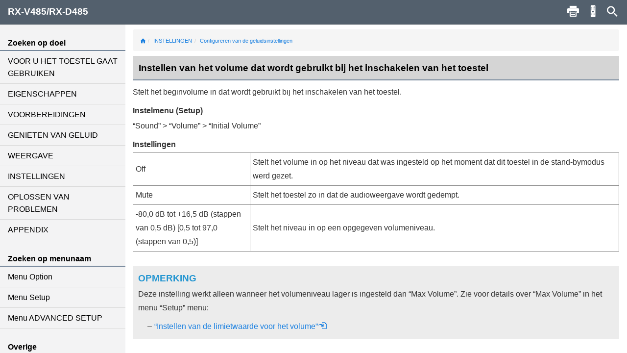

--- FILE ---
content_type: text/html; charset=utf-8
request_url: https://manual.yamaha.com/av/18/rxv485/nl-NL/318423691.html
body_size: 2815
content:
<!DOCTYPE html><html xmlns="http://www.w3.org/1999/xhtml"><head><meta http-equiv="Content-Script-Type" content="text/javascript" /><meta http-equiv="Content-Style-Type" content="text/css" /><meta http-equiv="Content-Type" content="text/html; charset=UTF-8" /><meta http-equiv="X-UA-Compatible" content="IE=edge" /><meta name="generator" content="SCHEMA ST4, Bootstrap 2016 v1" /><meta name="viewport" content="width=device-width, initial-scale=1, minimum-scale=1.0, maximum-scale=2.0, user-scalable=yes" /><meta name="msapplication-config" content="none" /><link rel="icon" type="image/x-icon" href="../assets/ico/favicon.ico" /><link rel="stylesheet" href="../assets/css/base/01-bootstrap.min.css" /><link rel="stylesheet" href="../assets/css/base/02-jquery-tree.css" /><link rel="stylesheet" href="../assets/css/base/03-bootstrap-schema.css" /><link rel="stylesheet" href="../assets/css/base/04-jquery.mcustomscrollbar.min.css" /><link rel="stylesheet" href="../assets/css/base/05-jquery.mmenu.oncanvas.css" /><link rel="stylesheet" href="../assets/css/base/06-jquery.mmenu.schema.css" /><link rel="stylesheet" href="../assets/css/formats.css" /><link rel="stylesheet" href="../assets/css/custom/font-face.css" /><script src="//ajax.googleapis.com/ajax/libs/jquery/1.11.0/jquery.min.js"></script><title>Instellen van het volume dat wordt gebruikt bij het inschakelen van het toestel</title><link layout-comment="Google font for procedual instruction steps number" rel="stylesheet" href="https://fonts.googleapis.com/css?family=Fira+Sans|Fira+Sans+Condensed&quot;" /></head><body id="318423691" data-node-id="318423691" class="" data-culture="nl-NL"><script>var dataLayer = dataLayer || []; dataLayer.push({ 'manualCategory': 'sys1' });</script><noscript><iframe style="display:none;visibility:hidden;" height="0" src="//www.googletagmanager.com/ns.html?id=GTM-5GHTNQN" width="0"></iframe></noscript><div class="off-canvas"><div id="off-canvas-menu" role="complementary"><div class="visible-xs visible-sm" id="menu-close"><button class="close" type="button"></button></div><div class="menu-contents scroll-container" id="menu-contents"><div>Zoeken op doel</div><h1 class="heading"><a href="309992203_m.html">VOOR U HET TOESTEL GAAT GEBRUIKEN</a></h1><h1 class="heading"><a href="340151563_m.html">EIGENSCHAPPEN</a></h1><h1 class="heading"><a href="310833803_m.html">VOORBEREIDINGEN</a></h1><h1 class="heading"><a href="3381537291_m.html">GENIETEN VAN GELUID</a></h1><h1 class="heading"><a href="313517579_m.html">WEERGAVE</a></h1><h1 class="heading"><a href="316973579_m.html">INSTELLINGEN</a></h1><h1 class="heading"><a href="3381544331_m.html">OPLOSSEN VAN PROBLEMEN</a></h1><h1 class="heading"><a href="319817099_m.html">APPENDIX</a></h1><div>Zoeken op menunaam</div><h1 class="heading"><a href="3961572107_m.html">Menu Option</a></h1><h1 class="heading"><a href="3961574027_m.html">Menu Setup</a></h1><h1 class="heading"><a href="3961589131_m.html">Menu ADVANCED SETUP</a></h1><div>Overige</div><div class="font-size-img"><img class="font-size-img-StoL" id="font-size-img-StoL" src="../assets/img/YAMAHA/font-size-switch-StoL.png" /><img class="font-size-img-LtoS" id="font-size-img-LtoS" src="../assets/img/YAMAHA/font-size-switch-LtoS.png" /></div><div class="pdf-manual" id="pdf-manual"><div><a id="pdf-dl" target="_blank" href="https://download.yamaha.com/files/tcm:39-1161648">Download PDF</a></div></div><div class="help" id="help"><div id="help-btn">Help</div><div class="helps modal-content-wrapper modal" id="helps"><div class="modal-dialog"><div class="modal-content" id="modal-content_help"><div class="help-header modal-header" id="help-header"><button class="close" type="button"></button><p>Help</p></div><div class="modal-main" id="help-top"><div class="help-html-body"><iframe frameborder="0" scrolling="no" src="../assets/help/nl-NL/help.html"></iframe></div></div></div></div></div></div><div id="select-language"><div><a href="../language.html">Taal</a></div></div><div id="google-analytics"><div><a href="../../../../policy" target="_blank">Google Analytics</a></div></div></div></div><div id="pushobj"><div class="scroll-container content-container" id="content-container"><div class="container" role="main"><ol class="breadcrumb hidden-xs"><li><a href="index.html"><i class="icon icon--home"></i></a></li><li><a href="316973579_m.html">INSTELLINGEN</a></li><li><a href="316973579_m.html?page=317954955">Configureren van de geluidsinstellingen</a></li></ol><h1 class="heading" style="color:black;">Instellen van het volume dat wordt gebruikt bij het inschakelen van het toestel</h1><p>Stelt het beginvolume in dat wordt gebruikt bij het inschakelen van het toestel.</p><p class="codeblock">Instelmenu (Setup)</p><p class="lead_last">“<span class="variable">Sound</span>” &gt; “<span class="variable">Volume</span>” &gt; “<span class="variable">Initial Volume</span>”</p><p class="codeblock">Instellingen</p><div class="textmodule" id="3839543819"><div class="table-scroll"><table class="table tabletype-framed table-fixed"><colgroup><col style="width: 24%;"></col><col style="width: 76%;"></col></colgroup><tbody><tr><td><p class="text-left"><span class="variable">Off</span></p></td><td><p class="text-left">Stelt het volume in op het niveau dat was ingesteld op het moment dat dit toestel in de stand-bymodus werd gezet.</p></td></tr><tr><td><p class="text-left"><span class="variable">Mute</span></p></td><td><p class="text-left">Stelt het toestel zo in dat de audioweergave wordt gedempt.</p></td></tr><tr><td><p class="text-left">-80,0 dB tot +16,5 dB (stappen van 0,5 dB) [0,5 tot 97,0 <br />(stappen van 0,5)]</p></td><td><p class="text-left">Stelt het niveau in op een opgegeven volumeniveau.</p></td></tr></tbody></table></div><div class="linklist"></div></div><div class="safety safety-type-heat safety-severity-hint"><div class="safety-header">OPMERKING<span></span></div><div class="safety-body"><div class="safety-measures"><div class="instructions"><ul class="schema-instruction schema-instruction-single"><li>Deze instelling werkt alleen wanneer het volumeniveau lager is ingesteld dan “<span class="variable">Max Volume</span>”. Zie voor details over “<span class="variable">Max Volume</span>” in het menu “<span class="variable">Setup</span>” menu:</li></ul> 
<ul class="schema-result list_hyphen"><li><a href="318390923.html">“Instellen van de limietwaarde voor het volume”<i class="icon icon--link"></i></a></li></ul> 
 
</div></div></div></div><div class="textmodule" id="3780907147"><p class="lead_last"> </p></div><div class="linklist"><a href="318423691.html#3839543819"></a><a href="318423691.html#3780907147"></a><a href="318327947.html"></a><a href="318390923.html"></a></div><div class="linklist-container"><div class="linklist-title">Gerelateerde links</div><ul class="schema-linklist hierarchy"><li><a href="318052747.html">Instellen van het breedte-effect voor het voorste geluidsveld</a></li><li><a href="318089867.html">Wijzigen van het breedte-effect voor het middelste geluidsveld</a></li><li><a href="318126731.html">Aanpassen van het niveauverschil tussen het voorste geluidsveld en het surroundgeluidsveld</a></li><li><a href="318161035.html">Aanpassen van de plaatsing van het middelpunt (breedte-effect) van het voorste geluidsveld aan</a></li><li><a href="4087762315.html">Instellen van het gebruik van Monaural Mix (monoweergave)</a></li><li><a href="318230283.html">Instellen van de aanpassingsmethode voor de functie Lipsync</a></li><li><a href="318263051.html">Aanpassen van de vertraging voor de functie Lipsync</a></li><li><a href="396116619.html">Aanpassen van het volume van dialooggeluid</a></li><li><a href="318327947.html">Instellen van de schaal van het volumedisplay</a></li><li><a href="318359435.html">Instellen van de instelmethode voor het dynamische bereik</a></li><li><a href="318390923.html">Instellen van de limietwaarde voor het volume</a></li><li><a href="318456459.html">Tegelijk regelen van het volume voor Zone B met het volume voor Zone A</a></li></ul></div></div><div class="container-footer"><footer><p class="text-muted-right">2019.07</p><p class="text-muted">©Yamaha Corporation</p></footer></div></div><div class="rc-menu"><div id="rc-close"><button class="close" type="button"></button></div><p><object id="svgid" align="middle" type="image/svg+xml" data="../Images/svg/9007202046432395__Web.svg"></object></p></div><div class="schema-navbar" id="navbar" role="navigation"><button class="schema-navbar-toggle visible-sm visible-xs" id="sidebar-toggle"><span class="schema-glyph schema-glyph-menu"></span></button><a class="schema-navbar-brand" href="index.html">RX-V485/RX-D485</a><button class="btn btn-default dropdown-toggle schema-navbar-toggle hidden-xs hidden-sm hidden-md hidden-lg" id="language-toggle" type="button" data-toggle="dropdown" aria-haspopup="true" aria-expanded="false"><span class="schema-glyph schema-glyph-more_vert" style="top:0;"></span></button><ul class="dropdown-menu" id="language-dropdown"><li class="dropdown-header hidden-md hidden-lg"></li><li class="hidden-md hidden-lg"><a href="index.html">Home</a></li><li class="dropdown-header">Taal</li><li class="langMenuItem" data-value="ja-JP"><a style="cursor:pointer;display:block;" href="../ja-JP/318423691.html">日本語</a></li><li class="langMenuItem" data-value="en-US"><a style="cursor:pointer;display:block;" href="../en-US/318423691.html">English</a></li><li class="langMenuItem" data-value="fr-FR"><a style="cursor:pointer;display:block;" href="../fr-FR/318423691.html">Français</a></li><li class="langMenuItem" data-value="de-DE"><a style="cursor:pointer;display:block;" href="../de-DE/318423691.html">Deutsch</a></li><li class="langMenuItem" data-value="sv-SE"><a style="cursor:pointer;display:block;" href="../sv-SE/318423691.html">Svenska</a></li><li class="langMenuItem" data-value="it-IT"><a style="cursor:pointer;display:block;" href="../it-IT/318423691.html">Italiano</a></li><li class="langMenuItem" data-value="es-ES"><a style="cursor:pointer;display:block;" href="../es-ES/318423691.html">Español</a></li><li class="langMenuItem checked" data-value="nl-NL"><a style="cursor:pointer;display:block;" href="../nl-NL/318423691.html">Nederlands</a></li><li class="langMenuItem" data-value="pt-BR"><a style="cursor:pointer;display:block;" href="../pt-BR/318423691.html">Português</a></li><li class="langMenuItem" data-value="da-DK"><a style="cursor:pointer;display:block;" href="../da-DK/318423691.html">Dansk</a></li><li class="langMenuItem" data-value="nb-NO"><a style="cursor:pointer;display:block;" href="../nb-NO/318423691.html">Norsk</a></li><li class="langMenuItem" data-value="fi-FI"><a style="cursor:pointer;display:block;" href="../fi-FI/318423691.html">Suomi</a></li><li class="langMenuItem" data-value="ru-RU"><a style="cursor:pointer;display:block;" href="../ru-RU/318423691.html">Русский</a></li><li class="langMenuItem" data-value="ko-KR"><a style="cursor:pointer;display:block;" href="../ko-KR/318423691.html">한국어 </a></li><li class="langMenuItem" data-value="zh-CN"><a style="cursor:pointer;display:block;" href="../zh-CN/318423691.html">簡体中文</a></li><li class="langMenuItem" data-value="zh-TW"><a style="cursor:pointer;display:block;" href="../zh-TW/318423691.html">繁体中文</a></li></ul><div class="hidden-sm hidden-xs hidden-sm hidden-md hidden-lg" id="navbar-search"><form class="schema-navbar-search hidden-xs pull-right" role="search" action="search.html"><input type="text" name="q" autocomplete="search3384676875" placeholder="Zoeken" results="10" /></form></div><ul class="navbar-structure-pages hidden-sm hidden-xs hidden-md hidden-lg"><li class="schema-home-text"><a href="index.html">Home</a></li></ul><button class="navbar-toggle schema-navbar-toggle visible-sm visible-xs visible-md visible-lg" id="schema-navbar-search" data-toggle="collapse" data-target="#search-collapse"><span class="schema-glyph schema-glyph-search"></span></button><form class="collapse" id="search-collapse" role="search" action="search.html"><input type="text" name="q" autocomplete="search3384676875" placeholder="Zoeken" results="10" /><button><span>Zoeken</span></button></form><button class="button navbar-toggle schema-navbar-toggle visible-sm visible-xs visible-md visible-lg" id="schema-navbar-remocon" type="button"><span class="icon-remocon" id="remocon-btn"></span></button><button class="button navbar-toggle schema-navbar-toggle visible-lg" id="schema-navbar-printer" type="button"><span class="icon-print" id="print-btn"></span></button></div></div><div style="display:none;"><page-meta></page-meta></div></div><script type="text/javascript" charset="utf-8" src="js/treedata.json"></script><script src="../assets/js/00-jquery.min.js"></script><script src="../assets/js/01-bootstrap.min.js"></script><script src="../assets/js/02-modernizr.custom.js"></script><script src="../assets/js/03-jquery-tree.js"></script><script src="../assets/js/04-jquery.mmenu.oncanvas.min.js"></script><script src="../assets/js/05-jquery.mcustomscrollbar.min.js"></script><script src="../assets/js/06-jquery-scrollbars.min.js"></script><script src="../assets/js/07-jquery.cookie.js"></script><script src="../assets/js/18-schema-common-core.min.js"></script><script src="../assets/js/19-schema-common-search.js"></script><script src="../assets/js/20-bootstrap-schema.js"></script><script src="../assets/js/21-GoogleTagManager.js"></script></body></html>

--- FILE ---
content_type: text/css; charset=utf-8
request_url: https://manual.yamaha.com/av/18/rxv485/assets/css/custom/font-face.css
body_size: 322
content:

@charset "UTF-8";


  
/*===============
Font Icon 
================*/	

/*===※全部はいらないかも===*/

@font-face {
    font-family: "YAV_web_manual";
    src: url("../../fonts/YAV_web_manual.eot?v=1425285293390");
    src: url("../../fonts/YAV_web_manual.eot?#iefix&v=1425285293390") format("eot"), url("../../fonts/YAV_web_manual.woff?v=1425285293390") format("woff"), url("../../fonts/YAV_web_manual.ttf?v=1425285293390") format("truetype"), url("../../fonts/YAV_web_manual.svg?v=1425285293390#YAV_web_manual") format("svg");
    font-weight: normal;
    font-style: normal;
}

.icon {
    line-height: 1;
}
.icon:before {
    display: inline-block;
    font-family: "YAV_web_manual";
    font-style: normal;
    font-weight: normal;
    line-height: 1;
    -webkit-font-smoothing: antialiased;
    -moz-osx-font-smoothing: grayscale;
}
.icon--balloon:before {
    content: "\E001";
}
.icon--bc_arrow:before {
    content: "\E002";
}
.icon--close:before {
    content: "\E003";
}
.icon--help:before {
    content: "\E004";
}
.icon--home:before {
    content: "\E005";
}
.icon--link:before {
    content: "\E006";
}
.icon--menu:before {
    content: "\E007";
}
.icon--rc:before {
    content: "\E008";
}
.icon--search:before {
    content: "\E009";
}
.icon--pdf:before {
    content: "\E00A";
}
.icon--print:before {
    content: "\E00B";
}
.icon--accordion_down:before {
    content: "\E00C";
}
.icon--accordion_right:before {
    content: "\E00D";
}
.icon--within_page_link:before {
    content: "\E00E";
}
.icon--setting:before {
    content: "\E010";
}
.icon--ch-1:before {
    content: "\E021";
}
.icon--ch-2:before {
    content: "\E022";
}
.icon--ch-3:before {
    content: "\E023";
}
.icon--ch-4:before {
    content: "\E024";
}
.icon--ch-5:before {
    content: "\E025";
}
.icon--ch-6:before {
    content: "\E026";
}


/*@font-face {
    font-family: 'NotoSansSymbols-Regular';
    src: url("../../fonts/NotoSansSymbols-Regular.eot");
    src: url("../../fonts/NotoSansSymbols-Regular.eot") format("embedded-opentype"), url("../../fonts/NotoSansSymbols-Regular.woff") format("woff"), url("../../fonts/NotoSansSymbols-Regular.ttf") format("truetype"), url("../../fonts/NotoSansSymbols-Regular.svg") format("svg");
    font-weight: normal;
    font-style: normal;
}
*/


.link:after {
    display: inline-block;
    font-family: "YAV_web_manual";
    font-style: normal;
    font-weight: normal;
    line-height: 1;
    -webkit-font-smoothing: antialiased;
    -moz-osx-font-smoothing: grayscale;
    content: "\E006";
    text-decoration: underline;
    text-indent: 0;
}

@font-face {
    font-family: 'BlackNumber';
    src: url("../../fonts/YAV_Num_Nega.eot");
    src: url("../../fonts/YAV_Num_Nega.eot") format("embedded-opentype"), url("../../fonts/YAV_Num_Nega.woff") format("woff"), url("../../fonts/YAV_Num_Nega.ttf") format("truetype"), url("../../fonts/YAV_Num_Nega.svg") format("svg");
    font-weight: normal;
    font-style: normal;
}
@font-face {
    font-family: 'YAVsymbol';
    src: url("../../fonts/YAVsymbol.eot");
    src: url("../../fonts/YAVsymbol.eot") format("embedded-opentype"), url("../../fonts/YAVsymbol.woff") format("woff"), url("../../fonts/YAVsymbol.ttf") format("truetype"), url("../../fonts/YAVsymbol.svg") format("svg");
    font-weight: normal;
    font-style: normal;
}
@font-face {
    font-family: 'YAVsymbol2';
    src: url("../../fonts/YAVsymbol2.eot");
    src: url("../../fonts/YAVsymbol2.eot") format("embedded-opentype"), url("../../fonts/YAVsymbol2.woff") format("woff"), url("../../fonts/YAVsymbol2.ttf") format("truetype"), url("../../fonts/YAVsymbol2.svg") format("svg");
    font-weight: normal;
    font-style: normal;
}

.icon--yav-sym {
    font: normal normal normal 1rem YAVsymbol;
}
.icon--yav-sym2 {
    font: normal normal normal 1rem YAVsymbol2;
}
.icon--text-size {
    width: 88px;
    height: 36px;
}




@font-face {
    font-family: "Glyphicons Halflings";
    src: url("../../fonts/glyphicons-halflings-regular.eot");
    src: url("../../fonts/glyphicons-halflings-regular.eot") format("embedded-opentype"), url("../../fonts/glyphicons-halflings-regular.woff") format("woff"), url("../../fonts/glyphicons-halflings-regular.ttf") format("truetype"), url("../../fonts/glyphicons-halflings-regular.svg") format("svg");
}
